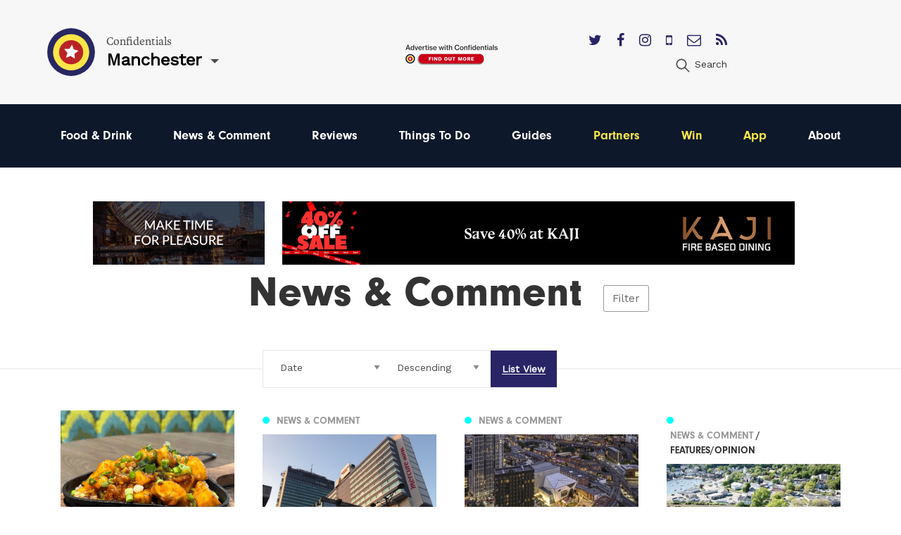

--- FILE ---
content_type: text/html; charset=utf-8
request_url: https://confidentials.com/manchester/manchester-news-comment-opinion?tag=the-guardian
body_size: 10110
content:






            




<!doctype html>
<html lang="en" id="page-html">
   <head>

      <meta charset="utf-8">
      <meta http-equiv="X-UA-Compatible" content="IE=edge">
      <meta name="viewport" content="width=device-width, initial-scale=1">

               
	<title>Manchester News and Comments | Manchester Latest News | Confidentials</title>
	<meta name="description" content="Stay up to date with Manchester news when it happens. From the historic buildings to the people that make this city great, we cover the things that matter to Ma">
	<meta name="keywords" content="manchester news and comments">
	<link rel="canonical" href="https://confidentials.com/manchester/manchester-news-comment-opinion">
	<meta property="og:type" content="website">
	<meta property="og:site_name" content="Confidentials">
	<meta property="og:url" content="https://confidentials.com/manchester/manchester-news-comment-opinion">
	<meta property="og:title" content="News &amp; Comment">
	<meta property="og:image" content="https://confidentials.com/uploads/images/Logos/Yellow-Master-on-Blue_600x299.png">
	<meta property="og:image:secure_url" content="https://confidentials.com/uploads/images/Logos/Yellow-Master-on-Blue_600x299.png">
	<meta property="og:image:width" content="600">
	<meta property="og:image:height" content="299">
	<meta property="og:image:type" content="image/png">
	<meta property="og:locale" content="manchester">
	<meta name="twitter:card" content="summary_large_image">
	<meta name="twitter:site" content="@mcrconfidential">
	<meta name="twitter:creator" content="@mcrconfidential">
	<meta name="twitter:url" content="https://confidentials.com/manchester/manchester-news-comment-opinion">
	<meta name="twitter:title" content="News &amp; Comment">
	<meta name="twitter:image" content="https://confidentials.com/uploads/images/Logos/Yellow-Master-on-Blue_600x299.png">
	<meta name="google-site-verification" property="google-site-verification" content="WLIQxWv8_ZWqQUtZoxrDva74ZJ2666nEJwIAGNJpl28">
	<meta name="google-site-verification" property="google-site-verification" content="WLIQxWv8_ZWqQUtZoxrDva74ZJ2666nEJwIAGNJpl28">
	<meta name="google-site-verification" property="google-site-verification" content="WLIQxWv8_ZWqQUtZoxrDva74ZJ2666nEJwIAGNJpl28">
	<meta name="google-site-verification" property="google-site-verification" content="WLIQxWv8_ZWqQUtZoxrDva74ZJ2666nEJwIAGNJpl28">
	<meta name="google-site-verification" property="google-site-verification" content="WLIQxWv8_ZWqQUtZoxrDva74ZJ2666nEJwIAGNJpl28">
		
<script type="application/ld+json">
{
    "@context": "http://schema.org/",
    "@type": "LocalBusiness",
    "name": "Confidentials",
    "url": "http://confidentials.com",
    "telephone": "0161 832 2880",
    "email": "&#109;&#97;&#105;&#108;&#116;&#111;&#58;&#101;&#110;&#113;&#117;&#105;&#114;&#105;&#101;&#115;&#64;&#99;&#111;&#110;&#102;&#105;&#100;&#101;&#110;&#116;&#105;&#97;&#108;&#115;&#46;&#99;&#111;&#109;",
    "image": {
        "@type": "ImageObject",
        "url": "https://confidentials.com/uploads/images/Logos/Yellow-Master-on-Blue_600x299.png",
        "height": 299,
        "width": 600
    },
    "contactPoint": [
        {
            "@type": "ContactPoint",
            "contactType": "customer service",
            "telephone": "0161 832 2880"
        }
    ],
    "address": {
        "@type": "PostalAddress",
        "addressCountry": "GB",
        "addressLocality": "Manchester",
        "addressRegion": "Greater Manchester",
        "postalCode": "M2 5WA",
        "streetAddress": "18 - 22 Lloyd Street "
    },
    "sameAs": [
        "https://www.facebook.com/manchesterconfidential",
        "https://www.instagram.com/mcrconfidential",
        "https://twitter.com/mcrconfidential"
    ]
}
</script>
			
<script type="application/ld+json">
{
    "@context": "http://schema.org/",
    "@type": "Website",
    "name": "Confidentials",
    "url": "http://confidentials.com",
    "image": {
        "@type": "ImageObject",
        "url": "https://confidentials.com/uploads/images/Logos/Yellow-Master-on-Blue_600x299.png",
        "height": 299,
        "width": 600
    },
    "author": {
        "@type": "LocalBusiness",
        "name": "Confidentials",
        "url": "http://confidentials.com",
        "telephone": "0161 832 2880",
        "email": "&#109;&#97;&#105;&#108;&#116;&#111;&#58;&#101;&#110;&#113;&#117;&#105;&#114;&#105;&#101;&#115;&#64;&#99;&#111;&#110;&#102;&#105;&#100;&#101;&#110;&#116;&#105;&#97;&#108;&#115;&#46;&#99;&#111;&#109;",
        "image": {
            "@type": "ImageObject",
            "url": "https://confidentials.com/uploads/images/Logos/Yellow-Master-on-Blue_600x299.png",
            "height": 299,
            "width": 600
        },
        "contactPoint": [
            {
                "@type": "ContactPoint",
                "contactType": "customer service",
                "telephone": "0161 832 2880"
            }
        ],
        "address": {
            "@type": "PostalAddress",
            "addressCountry": "GB",
            "addressLocality": "Manchester",
            "addressRegion": "Greater Manchester",
            "postalCode": "M2 5WA",
            "streetAddress": "18 - 22 Lloyd Street "
        },
        "sameAs": [
            "https://www.facebook.com/manchesterconfidential",
            "https://www.instagram.com/mcrconfidential",
            "https://twitter.com/mcrconfidential"
        ]
    },
    "copyrightHolder": {
        "@type": "LocalBusiness",
        "name": "Confidentials",
        "url": "http://confidentials.com",
        "telephone": "0161 832 2880",
        "email": "&#109;&#97;&#105;&#108;&#116;&#111;&#58;&#101;&#110;&#113;&#117;&#105;&#114;&#105;&#101;&#115;&#64;&#99;&#111;&#110;&#102;&#105;&#100;&#101;&#110;&#116;&#105;&#97;&#108;&#115;&#46;&#99;&#111;&#109;",
        "image": {
            "@type": "ImageObject",
            "url": "https://confidentials.com/uploads/images/Logos/Yellow-Master-on-Blue_600x299.png",
            "height": 299,
            "width": 600
        },
        "contactPoint": [
            {
                "@type": "ContactPoint",
                "contactType": "customer service",
                "telephone": "0161 832 2880"
            }
        ],
        "address": {
            "@type": "PostalAddress",
            "addressCountry": "GB",
            "addressLocality": "Manchester",
            "addressRegion": "Greater Manchester",
            "postalCode": "M2 5WA",
            "streetAddress": "18 - 22 Lloyd Street "
        },
        "sameAs": [
            "https://www.facebook.com/manchesterconfidential",
            "https://www.instagram.com/mcrconfidential",
            "https://twitter.com/mcrconfidential"
        ]
    },
    "creator": {
        "@type": "LocalBusiness",
        "name": "Confidentials",
        "url": "http://confidentials.com",
        "telephone": "0161 832 2880",
        "email": "&#109;&#97;&#105;&#108;&#116;&#111;&#58;&#101;&#110;&#113;&#117;&#105;&#114;&#105;&#101;&#115;&#64;&#99;&#111;&#110;&#102;&#105;&#100;&#101;&#110;&#116;&#105;&#97;&#108;&#115;&#46;&#99;&#111;&#109;",
        "image": {
            "@type": "ImageObject",
            "url": "https://confidentials.com/uploads/images/Logos/Yellow-Master-on-Blue_600x299.png",
            "height": 299,
            "width": 600
        },
        "contactPoint": [
            {
                "@type": "ContactPoint",
                "contactType": "customer service",
                "telephone": "0161 832 2880"
            }
        ],
        "address": {
            "@type": "PostalAddress",
            "addressCountry": "GB",
            "addressLocality": "Manchester",
            "addressRegion": "Greater Manchester",
            "postalCode": "M2 5WA",
            "streetAddress": "18 - 22 Lloyd Street "
        },
        "sameAs": [
            "https://www.facebook.com/manchesterconfidential",
            "https://www.instagram.com/mcrconfidential",
            "https://twitter.com/mcrconfidential"
        ]
    },
    "sameAs": [
        "https://www.facebook.com/manchesterconfidential",
        "https://www.instagram.com/mcrconfidential",
        "https://twitter.com/mcrconfidential"
    ]
}
</script>
			
<script type="application/ld+json">
{
    "@context": "http://schema.org/",
    "@type": "Place",
    "name": "Confidentials",
    "url": "http://confidentials.com",
    "image": {
        "@type": "ImageObject",
        "url": "https://confidentials.com/uploads/images/Logos/Yellow-Master-on-Blue_600x299.png",
        "height": 299,
        "width": 600
    },
    "telephone": "0161 832 2880",
    "address": {
        "@type": "PostalAddress",
        "addressCountry": "GB",
        "addressLocality": "Manchester",
        "addressRegion": "Greater Manchester",
        "postalCode": "M2 5WA",
        "streetAddress": "18 - 22 Lloyd Street "
    },
    "sameAs": [
        "https://www.facebook.com/manchesterconfidential",
        "https://www.instagram.com/mcrconfidential",
        "https://twitter.com/mcrconfidential"
    ]
}
</script>
			
<script type="application/ld+json">
{
    "@context": "http://schema.org/",
    "@type": "WebPage",
    "mainEntityOfPage": {
        "@type": "WebPage",
        "@id": "https://confidentials.com/manchester/manchester-news-comment-opinion"
    },
    "image": {
        "@type": "ImageObject",
        "url": "https://confidentials.com/uploads/images/Logos/Yellow-Master-on-Blue_600x299.png",
        "height": 299,
        "width": 600
    },
    "url": "https://confidentials.com/manchester/manchester-news-comment-opinion",
    "headline": "News & Comment",
    "dateCreated": "2016-06-09T01:00:00+01:00",
    "dateModified": "2023-03-28T01:00:00+01:00"
}
</script>
	         
				<link rel="shortcut icon" href="https://confidentials.com/uploads/icons/favicon.ico">
				<link rel="icon" sizes="16x16" href="https://confidentials.com/uploads/icons/_icon16/favicon-32x32.png">
		<link rel="icon" sizes="32x32" href="https://confidentials.com/uploads/icons/_icon32/favicon-32x32.png">
		<link rel="icon" sizes="96x96" href="https://confidentials.com/uploads/icons/_icon96/favicon-32x32.png">
	
				<link rel="apple-touch-icon" sizes="57x57" href="https://confidentials.com/uploads/icons/_icon57/apple-icon-180x180.png">
		<link rel="apple-touch-icon" sizes="60x60" href="https://confidentials.com/uploads/icons/_icon60/apple-icon-180x180.png">
		<link rel="apple-touch-icon" sizes="72x72" href="https://confidentials.com/uploads/icons/_icon72/apple-icon-180x180.png">
		<link rel="apple-touch-icon" sizes="76x76" href="https://confidentials.com/uploads/icons/_icon76/apple-icon-180x180.png">
		<link rel="apple-touch-icon" sizes="114x114" href="https://confidentials.com/uploads/icons/_icon114/apple-icon-180x180.png">
		<link rel="apple-touch-icon" sizes="120x120" href="https://confidentials.com/uploads/icons/_icon120/apple-icon-180x180.png">
		<link rel="apple-touch-icon" sizes="144x144" href="https://confidentials.com/uploads/icons/_icon144/apple-icon-180x180.png">
		<link rel="apple-touch-icon" sizes="152x152" href="https://confidentials.com/uploads/icons/_icon152/apple-icon-180x180.png">
		<link rel="apple-touch-icon" sizes="180x180" href="https://confidentials.com/uploads/icons/_icon180/apple-icon-180x180.png">
	
		
		<link rel="manifest" href="https://confidentials.com/assets-icons/manifest.json">

				<meta name="msapplication-TileColor" content="#ffffff">
		<meta name="msapplication-TileImage" content="https://confidentials.com/uploads/icons/_icon144/ms-icon-144x144.png">
		<meta name="msapplication-config" content="https://confidentials.com/assets-icons/browserconfig.xml">
		<meta name="theme-color" content="#ffffff">
	
      
            
            
            <link rel="stylesheet" href="/assets/dist/app.css?v=1645787337" >
      <noscript><link rel="stylesheet" href="/assets/dist/app.css?v=1645787337"></noscript>
      <script>

	!function(a){"use strict";var b=function(b,c,d){function j(a){if(e.body)return a();setTimeout(function(){j(a)})}function l(){f.addEventListener&&f.removeEventListener("load",l),f.media=d||"all"}var g,e=a.document,f=e.createElement("link");if(c)g=c;else{var h=(e.body||e.getElementsByTagName("head")[0]).childNodes;g=h[h.length-1]}var i=e.styleSheets;f.rel="stylesheet",f.href=b,f.media="only x",j(function(){g.parentNode.insertBefore(f,c?g:g.nextSibling)});var k=function(a){for(var b=f.href,c=i.length;c--;)if(i[c].href===b)return a();setTimeout(function(){k(a)})};return f.addEventListener&&f.addEventListener("load",l),f.onloadcssdefined=k,k(l),f};"undefined"!=typeof exports?exports.loadCSS=b:a.loadCSS=b}("undefined"!=typeof global?global:this),function(a){if(a.loadCSS){var b=loadCSS.relpreload={};if(b.support=function(){try{return a.document.createElement("link").relList.supports("preload")}catch(a){return!1}},b.poly=function(){for(var b=a.document.getElementsByTagName("link"),c=0;c<b.length;c++){var d=b[c];"preload"===d.rel&&"style"===d.getAttribute("as")&&(a.loadCSS(d.href,d,d.getAttribute("media")),d.rel=null)}},!b.support()){b.poly();var c=a.setInterval(b.poly,300);a.addEventListener&&a.addEventListener("load",function(){b.poly(),a.clearInterval(c)}),a.attachEvent&&a.attachEvent("onload",function(){a.clearInterval(c)})}}}(this);
	
	loadjs=function(){function e(e,n){e=e.push?e:[e];var t,r,i,c,o=[],f=e.length,a=f;for(t=function(e,t){t.length&&o.push(e),--a||n(o)};f--;)r=e[f],i=s[r],i?t(r,i):(c=u[r]=u[r]||[],c.push(t))}function n(e,n){if(e){var t=u[e];if(s[e]=n,t)for(;t.length;)t[0](e,n),t.splice(0,1)}}function t(e,n,r,i){var o,s,u=document,f=r.async,a=(r.numRetries||0)+1,h=r.before||c;i=i||0,/(^css!|\.css$)/.test(e)?(o=!0,s=u.createElement("link"),s.rel="stylesheet",s.href=e.replace(/^css!/,"")):(s=u.createElement("script"),s.src=e,s.async=void 0===f||f),s.onload=s.onerror=s.onbeforeload=function(c){var u=c.type[0];if(o&&"hideFocus"in s)try{s.sheet.cssText.length||(u="e")}catch(e){u="e"}if("e"==u&&(i+=1)<a)return t(e,n,r,i);n(e,u,c.defaultPrevented)},h(e,s)!==!1&&u.head.appendChild(s)}function r(e,n,r){e=e.push?e:[e];var i,c,o=e.length,s=o,u=[];for(i=function(e,t,r){if("e"==t&&u.push(e),"b"==t){if(!r)return;u.push(e)}--o||n(u)},c=0;c<s;c++)t(e[c],i,r)}function i(e,t,i){var s,u;if(t&&t.trim&&(s=t),u=(s?i:t)||{},s){if(s in o)throw"LoadJS";o[s]=!0}r(e,function(e){e.length?(u.error||c)(e):(u.success||c)(),n(s,e)},u)}var c=function(){},o={},s={},u={};return i.ready=function(n,t){return e(n,function(e){e.length?(t.error||c)(e):(t.success||c)()}),i},i.done=function(e){n(e,[])},i.reset=function(){o={},s={},u={}},i.isDefined=function(e){return e in o},i}();
	
</script>

            

            <style>
                  .nav-main #node-food-drink:before {
                     background-color: #ff0000;
                  }
                                                                           .nav-main #node-news-comment:before {
                     background-color: #00ffff;
                  }
                                                                           .nav-main #node-reviews:before {
                     background-color: #008000;
                  }
                                                                           .nav-main #node-things-to-do:before {
                     background-color: #ff9300;
                  }
                                                                           .nav-main #node-guides:before {
                     background-color: ;
                  }      </style>

            <script async src="https://www.googletagmanager.com/gtag/js?id=G-13ZEM3DBBC"></script>
      <script>
         window.dataLayer = window.dataLayer || []; 
         function gtag(){
            dataLayer.push(arguments);
         } 
         gtag('js', new Date()); 
         gtag('config', 'G-13ZEM3DBBC');
      </script>

            
            <script src="https://maps.googleapis.com/maps/api/js?key=AIzaSyCi4AFSLQKN5dfDwJ6gra0SOKipm9noNjY"></script>

            <script>
         !function(f, b, e, v, n, t, s) {
            if (f.fbq)
               return;
            n = f.fbq = function() {
               n.callMethod
                  ? n.callMethod.apply(n, arguments)
                  : n.queue.push(arguments)
            };
            if (!f._fbq)
               f._fbq = n;
            n.push = n;
            n.loaded = !0;
            n.version = '2.0';
            n.queue = [];
            t = b.createElement(e);
            t.async = !0;
            t.src = v;
            s = b.getElementsByTagName(e)[0];
            s.parentNode.insertBefore(t, s)
         }(window, document, 'script', 'https://connect.facebook.net/en_US/fbevents.js');
         fbq('init', '221656358322325');
         fbq('track', 'PageView');
      </script>
      <noscript>
         <img height="1" width="1" src="https://www.facebook.com/tr?id=221656358322325&ev=PageView&noscript=1"/>
      </noscript>

            <script src='https://s3-eu-west-1.amazonaws.com/lantern-js-tags/lantern_global_confidential.min.js' async="async" defer="defer"></script>

            <meta name="verification" content="6d6ad5e92941ed9df813f7189969a07d" />


   </head>

   <body class="theme-manchester">

      
      
      
      <div class="adblock-message">
         <div class="adblock-container">
                           <h2 class="size-larger">Adblocker</h2>
               <p>Thanks for coming to Confidentials. </p>
<p>Looks like you might have an AdBlocker on. Please whitelist confidentials.com to continue to our site and enjoy an Ad-Light experience.</p>
               <a href="#" class="button js-adblock-close">
                  <span>Okay, I understand</span>
               </a>
                     </div>
      </div>

      
      
               		

	<div id="lightbox-search" class="lightbox-content mfp-hide">
			<div class="lightbox-body">
				<form action="https://confidentials.com/manchester/search-results">
			<div class="field-container">
			    <input type="search" name="q" placeholder="Keywords" class="type-minimal colour-background-dark size-large">
			</div>
			<div class="field-container">
				<button class="button">
					<span>Search</span>
				</button>
			</div>
	</form>
		</div>
</div>
	<header class="section site-header colour-background-neutral">
		<div class="section-container type-no-padding-y">

			<div class="row row-flex">

				<div class="site-header-logo">
					<div class="logo">
	<a href="https://confidentials.com/manchester/">
					<img src="https://confidentials.com/assets/images/logo-icon.svg?site=1769326228" alt="Confidentials" class="logo-icon">
			</a>
	<div class="logo-content">
		<div class="dropdown-hover js-dropdown-hover locale-dropdown-hover">
			<span class="dropdown-hover-active">
				<small>Confidentials</small>
				<strong>Manchester</strong>
			</span>
			<div class="dropdown-hover-panel">
				<ul class="dropdown-hover-options">
											<li><a href="https://confidentials.com/manchester">Manchester</a></li>
											<li><a href="https://confidentials.com/leeds">Leeds</a></li>
											<li><a href="https://confidentials.com/liverpool">Liverpool</a></li>
											<li><a href="https://confidentialguides.com/">Guides</a></li>
									</ul>
			</div>
		</div>
	</div>
</div>
				</div>

														<div class="site-header-content show-for-large">
						<a href="https://confidentials.com/manchester/tracking?id=66e05dbfd69de" class="site-header-advert">
							<img src="https://confidentials.com/uploads/images/Microsites/Confidentials/20250214_Advertise-with-us_Header-Button_150x100.png" alt="20250214 Advertise With Us Header Button 150X100">
						</a>
					</div>
				
				<div class="site-header-nav">
					
					<div class="site-header-nav-extra">
						<div class="site-header-social">
							<ul class="list-horizontal">
																	<li>
										<a href="https://twitter.com/mcrconfidential" target="_blank">
											<i class="fa fa-twitter"></i>
										</a>
									</li>
																	<li>
										<a href="https://www.facebook.com/manchesterconfidential/" target="_blank">
											<i class="fa fa-facebook"></i>
										</a>
									</li>
																	<li>
										<a href="https://www.instagram.com/mcrconfidential" target="_blank">
											<i class="fa fa-instagram"></i>
										</a>
									</li>
																	<li>
										<a href="https://confidentials.com/manchester/offers/app" target="_blank">
											<i class="fa fa-mobile"></i>
										</a>
									</li>
																	<li>
										<a href="https://confidentials.com/manchester/offers/subscribe-here" target="_blank">
											<i class="fa fa-envelope-o"></i>
										</a>
									</li>
																	<li>
										<a href="https://chat.whatsapp.com/I6o6Wp10Mp2ASVTiowiajs" target="_blank">
											<i class="fa fa-rss"></i>
										</a>
									</li>
															</ul>
						</div>
						<ul class="nav-site-extra list-horizontal show-for-large">
							<li>
								<a href="#lightbox-search" class="js-lightbox" data-lightbox-type="inline">
									<i class="icon size-24">
										<img src="https://confidentials.com/assets/images/icon-search.svg" alt="Search" class="js-svg-convert">
									</i>
									<span class="show-for-medium">Search</span>
								</a>
							</li>
						</ul>
					</div>
				</div>

			</div>

		</div>
	</header>

	<div class="section site-header-bottom colour-background-primary-dark">
		<div class="section-container type-no-padding-y">
			<div class="row">
				<div class="column medium-12">
					<nav class="nav-main">
						<ul>
							<li class="hide-for-large">
								<a href="#lightbox-search" class="js-lightbox" data-lightbox-type="inline">
									<i class="icon colour-fill-light size-24">
										<img src="https://confidentials.com/assets/images/icon-search.svg" alt="Search" class="js-svg-convert">
									</i>
									<span class="show-for-medium">Search</span>
								</a>
							</li>
					        					                <li>
        <a href="https://confidentials.com/manchester/food-drink" id="node-food-drink">
	        Food &amp; Drink
		</a>
    </li>

					        					                <li>
        <a href="https://confidentials.com/manchester/manchester-news-comment-opinion" id="node-news-comment">
	        News &amp; Comment
		</a>
    </li>

					        					                <li>
        <a href="https://confidentials.com/manchester/food-drink/latest-reviews" id="node-reviews">
	        Reviews
		</a>
    </li>

					        					                <li class="is-active">
        <a href="https://confidentials.com/manchester/top-things-to-do-in-manchester" id="node-things-to-do">
	        Things To Do
		</a>
    </li>

					        					                <li>
        <a href="https://confidentialguides.com/?utm_source=Confidentials.com&amp;utm_medium=Manchester+Nav&amp;utm_campaign=Nav&amp;utm_content=GUIDES" target="_blank" id="node-guides">
	        Guides
		</a>
    </li>

					        					        					                <li>
        <a href="/manchester/partners" id="node-partners" class="colour-tertiary">
	        Partners
		</a>
    </li>

					        					                <li>
        <a href="https://confidentials.com/manchester/win" id="node-win" class="colour-tertiary">
	        Win
		</a>
    </li>

					        					                <li>
        <a href="/manchester/offers/app" id="node-app" class="colour-tertiary">
	        App
		</a>
    </li>

					        												                <li>
        <a href="https://confidentials.com/manchester/about" id="node-about">
	        About
		</a>
    </li>

					        						</ul>
					</nav>
				</div>
			</div>
		</div>
	</div>


		<div class="section hide-for-large">
		<div class="section-container">
			<a href="" class="site-header-advert">
				<img src="https://confidentials.com/uploads/images/Microsites/Confidentials/20250214b_Advertise-with-us_Header-Button_350x90.png" alt="20250214B Advertise With Us Header Button 350X90">
			</a>
		</div>
	</div>
      
      
		
	
				
	
	
	
		
						
		
			
						
										
			
			
						
										
													
													
		
												
						
			
		
			
		
			
		
   		
		
		<div class="theme-manchester-news-comment-opinion">

			<div class="section advert-section">
				<div class="section-container type-no-padding-y">

					<div class="advert-row">

													
	
	
	
	
	
		
		
	
		
				
				
				
								
									<a href="https://confidentials.com/manchester/offers/the-reach/sunday-roasts?id=6971f48973735" class="advert advert-leaderboardSmall " data-tracking-id="6971f48973735">
						<img src="https://confidentials.com/uploads/images/MCR-Account-images-2026/The-Reach/Sunday-Roasts/20260112_The-Reach_Roasts_Nag.gif" alt="2026 01 22 - The Reach ROASTS" class="">
					</a>
				
		
	

						
													
	
	
	
	
	
		
		
	
		
				
				
				
								
									<a href="https://confidentials.com/manchester/offers/musu?id=695e8f5e9c452" class="advert advert-leaderboard " data-tracking-id="695e8f5e9c452">
						<img src="https://confidentials.com/uploads/images/MCR-Account-images-2026/KAJI/2026-01-07-Jan-Banners/202601106_Kaji_728.gif" alt="2025 01 07 - Kaji 40% off" class="">
					</a>
				
		
	

						
													
	
	
	
	
	
		
		
	
		
				
				
				
								
									<a href="https://confidentials.com/manchester/offers/the-reach?id=6971f93eb800c" class="advert advert-leaderboardSmall " data-tracking-id="6971f93eb800c">
						<img src="https://confidentials.com/uploads/images/MCR-Account-images-2026/The-Reach/January-Small-Plates/20260112_The-Reach_Jan_Nag.gif" alt="2026 01 22 - The Reach JANUARY SMALL PLATES" class="">
					</a>
				
		
	

						
					</div>

				</div>
			</div>

			<div class="filter-overlay js-filter-overlay">
				<div class="section-container type-no-padding-y">
					<div class="section-offset-margin">

						<a href="#" class="filter-close js-filter-trigger">&#10005;</a>

						<ul class="filter-list">
							<li class="filter-level-1 is-active">
								<a href="https://confidentials.com/manchester/manchester-news-comment-opinion">News &amp; Comment</a>
							</li>
															<li class="filter-level-2">
									<a href="https://confidentials.com/manchester/manchester-news-comment-opinion/news">News</a>
								</li>
															<li class="filter-level-2">
									<a href="https://confidentials.com/manchester/manchester-news-comment-opinion/features-opinion">Features/Opinion</a>
								</li>
															<li class="filter-level-2">
									<a href="https://confidentials.com/manchester/manchester-news-comment-opinion/sleuth">Sleuth</a>
								</li>
															<li class="filter-level-2">
									<a href="https://confidentials.com/manchester/manchester-news-comment-opinion/property">Property</a>
								</li>
													</ul>
					</div>
				</div>
			</div>

			
			
												
				
										
					<div class="section">
						<div class="section-container padding-bottom-0">

							
								
									<div class="section-offset-margin dropdown-parent">
										<div class="heading-group type-overlap type-filter">
											<div class="overlap">
												<h1>News &amp; Comment</h1>
												<a href="#" class="js-filter-trigger">Filter</a>
											</div>
										</div>
									</div>

								
								




<div class="filter-container">
	<span class="filter-line"></span>
	<div class="section-offset-column-margin">
		<form action="https://confidentials.com/manchester/manchester-news-comment-opinion">
			<ul class="list-filter">
				<li class="type-select">
					<select name="order" class="type-minimal js-field-submit">
													<option value="">Order By</option>
													<option value="">----------</option>
													<option value="score">Recommended</option>
													<option value="mostRead">Most Read</option>
													<option value="mostViewed">Most Viewed</option>
													<option value="postDate" selected>Date</option>
											</select>
				</li>
				<li class="type-select">
					<select name="sort" class="type-minimal js-field-submit">
													<option value="">Sort By</option>
													<option value="">----------</option>
													<option value="asc">Ascending</option>
													<option value="desc" selected>Descending</option>
											</select>
				</li>
				<li class="type-seperated is-selected"><a href="https://confidentials.com/manchester/manchester-news-comment-opinion"><span>List View</span></a></li>			</ul>
		</form>
	</div>
</div>

							
							<div class="row">
								<div class="columns medium-3 article-list-sidebar">
									<div class="article-column">

										
										
																							<div class="advert-seperator">
													
	
	
	
	
	
		
		
	
		
				
				
				
								
									<a href="https://confidentials.com/manchester/offers/lilys-vegetarian-restaurant?id=695f834e15a23" class="advert advert-mpu " data-tracking-id="695f834e15a23">
						<img src="https://confidentials.com/uploads/images/MCR-Account-images-2026/Lilys/2026-01-08-Lilys-January-Deal/20260105_Lilys_MPU.gif" alt="2026 01 08 - 25% off Lily&#039;s" class="">
					</a>
				
		
	

												</div>
											
																							<div class="advert-seperator">
													
	
	
	
	
	
		
		
	
		
				
				
				
								
									<a href="https://confidentials.com/manchester/offers/the-pen-and-pencil?id=695b933d82304" class="advert advert-mpu " data-tracking-id="695b933d82304">
						<img src="https://confidentials.com/uploads/images/MCR-Account-images-2025/Pen-and-Pencil/banners/2026-01-05-Pen-and-Pencil-Janaury/20251218_PenPencil_MPU.gif" alt="2025 01 05 - Pen and Pencil Janaury offer" class="">
					</a>
				
		
	

												</div>
											
										
										
									</div>
								</div>
								<div class="columns large-9">

									
										<div class="row article-row type-flex article-show-thumbnail-three">

											
	
	
		
		
		
		
	
	
	
	
	
	
	
	
	
	
				
				
				
		
							
	
	
	
											
	
	
							
		<div class="article-item column smallmedium-6 medium-4 article-item-1 js-scroll-effect" data-tracking-id="64d25bf999a1f">
			
				
	
	
	<a href="https://confidentials.com/manchester/manchester-news-comment-opinion" class="article-category article-item-layer-1">
		<span style="background-color: #00ffff">&#9679;</span>
		<span>
			News &amp; Comment
					</span>
	</a>


												<div class="article-thumbnail" style="background-color: #3c3e41">
						<img
							src="data:image/svg+xml;charset=utf-8,%3Csvg%20xmlns%3D%27http%3A%2F%2Fwww.w3.org%2F2000%2Fsvg%27%20width%3D%27300%27%20height%3D%27188%27%20style%3D%27background%3Atransparent%27%2F%3E"
							class="js-lazy"
							data-src="/uploads/imager/524647cdab2def09376c0034c869ddda/ea6689be4bb9c757fc1e46446a5ca1c3.jpg"
							alt="Brutalist Buildings Top Ten 14"
						>
					</div>
										<div class="article-content">
				<h2><span>The Best Twelve: Brutalism in Manchester (part 1/3)</span></h2>
									<p>Jonathan Schofield with part one of three stories about the most controversial design style </p>
							</div>
			<a href="https://confidentials.com/manchester/the-10-best-buildings-brutalist-manchester?id=64d25bf999a1f" class="article-item-layer-0">
				<span aria-hidden="true">The Best Twelve: Brutalism in Manchester (part 1/3)</span>
			</a>
		</div>

	


	
		
		
		
		
	
	
	
	
	
	
	
	
	
	
				
				
				
		
							
	
	
	
											
	
	
							
		<div class="article-item column smallmedium-6 medium-4 article-item-2 js-scroll-effect" data-tracking-id="64ccbf652c080">
			
				
	
	
	<a href="https://confidentials.com/manchester/manchester-news-comment-opinion" class="article-category article-item-layer-1">
		<span style="background-color: #00ffff">&#9679;</span>
		<span>
			News &amp; Comment
					</span>
	</a>


												<div class="article-thumbnail" style="background-color: #403b3c">
						<img
							src="data:image/svg+xml;charset=utf-8,%3Csvg%20xmlns%3D%27http%3A%2F%2Fwww.w3.org%2F2000%2Fsvg%27%20width%3D%27300%27%20height%3D%27188%27%20style%3D%27background%3Atransparent%27%2F%3E"
							class="js-lazy"
							data-src="/uploads/imager/524647cdab2def09376c0034c869ddda/eca0fee2c8c42abf3eb6bcba57c116b0.jpg"
							alt="Aviva Studios From Above And The Urbis Affect 1 Copy"
						>
					</div>
										<div class="article-content">
				<h2><span>Aviva Studios must not repeat the mistake of Urbis</span></h2>
									<p>Clear purpose, identity and direction needed if Aviva Studios is to succeed says Jonathan Schofield</p>
							</div>
			<a href="https://confidentials.com/manchester/aviva-studios-no-repeat-of-urbis-please?id=64ccbf652c080" class="article-item-layer-0">
				<span aria-hidden="true">Aviva Studios must not repeat the mistake of Urbis</span>
			</a>
		</div>

	


	
		
		
		
		
	
	
	
	
	
	
	
	
	
	
				
				
				
		
							
	
	
	
											
	
	
							
		<div class="article-item column smallmedium-6 medium-4 article-item-3 js-scroll-effect" data-tracking-id="63f743ce28e15">
			
				
	
	
	<a href="https://confidentials.com/manchester/manchester-news-comment-opinion/features-opinion" class="article-category article-item-layer-1">
		<span style="background-color: #00ffff">&#9679;</span>
		<span>
			News &amp; Comment
							<strong> / Features/Opinion</strong>
					</span>
	</a>


												<div class="article-thumbnail" style="background-color: #4c6054">
						<img
							src="data:image/svg+xml;charset=utf-8,%3Csvg%20xmlns%3D%27http%3A%2F%2Fwww.w3.org%2F2000%2Fsvg%27%20width%3D%27300%27%20height%3D%27188%27%20style%3D%27background%3Atransparent%27%2F%3E"
							class="js-lazy"
							data-src="/uploads/imager/524647cdab2def09376c0034c869ddda/93cf1edb54827f1cdac7443815a87a3f.jpg"
							alt="Manchester By The Sea Usa"
						>
					</div>
										<div class="article-content">
				<h2><span>Manchester all over the world</span></h2>
									<p>Why are so many places named after Manchester and why is one in a jungle? </p>
							</div>
			<a href="https://confidentials.com/manchester/manchester-all-over-the-world?id=63f743ce28e15" class="article-item-layer-0">
				<span aria-hidden="true">Manchester all over the world</span>
			</a>
		</div>

	


	
		
		
		
		
	
	
	
	
	
	
	
	
	
	
				
				
				
		
							
	
	
	
											
	
	
							
		<div class="article-item column smallmedium-6 medium-4 article-item-4 js-scroll-effect" data-tracking-id="5e41486e80dc8">
			
				
	
	
	<a href="https://confidentials.com/manchester/manchester-news-comment-opinion" class="article-category article-item-layer-1">
		<span style="background-color: #00ffff">&#9679;</span>
		<span>
			News &amp; Comment
					</span>
	</a>


												<div class="article-thumbnail" style="background-color: #33291d">
						<img
							src="data:image/svg+xml;charset=utf-8,%3Csvg%20xmlns%3D%27http%3A%2F%2Fwww.w3.org%2F2000%2Fsvg%27%20width%3D%27300%27%20height%3D%27188%27%20style%3D%27background%3Atransparent%27%2F%3E"
							class="js-lazy"
							data-src="/uploads/imager/524647cdab2def09376c0034c869ddda/5f8771fe3cd5fecbede371ed5f4a9ebd.jpg"
							alt="Maggies Ball059 Websize"
						>
					</div>
										<div class="article-content">
				<h2><span>Maggie's Grand Costume Ball, March 2023 - What inspired the city's biggest Fancy Dress Ball?</span></h2>
									<p>We look at the original event that inspired Maggie's annual Grand Costume Ball </p>
							</div>
			<a href="https://confidentials.com/manchester/manchester-fancy-dress-ball-maggies?id=5e41486e80dc8" class="article-item-layer-0">
				<span aria-hidden="true">Maggie&#039;s Grand Costume Ball, March 2023 - What inspired the city&#039;s biggest Fancy Dress Ball?</span>
			</a>
		</div>

	


	
		
		
		
		
	
	
	
	
	
	
	
	
	
	
				
				
				
		
							
	
	
	
											
	
	
							
		<div class="article-item column smallmedium-6 medium-4 article-item-5 js-scroll-effect" data-tracking-id="60922f5bdf6ae">
			
				
	
	
	<a href="https://confidentials.com/manchester/manchester-news-comment-opinion" class="article-category article-item-layer-1">
		<span style="background-color: #00ffff">&#9679;</span>
		<span>
			News &amp; Comment
					</span>
	</a>


												<div class="article-thumbnail" style="background-color: #514e48">
						<img
							src="data:image/svg+xml;charset=utf-8,%3Csvg%20xmlns%3D%27http%3A%2F%2Fwww.w3.org%2F2000%2Fsvg%27%20width%3D%27300%27%20height%3D%27188%27%20style%3D%27background%3Atransparent%27%2F%3E"
							class="js-lazy"
							data-src="/uploads/imager/524647cdab2def09376c0034c869ddda/6040b8b6ea19e3fed74fd4005cefbc32.jpg"
							alt="Cp Scott"
						>
					</div>
										<div class="article-content">
				<h2><span>The (Manchester) Guardian is 200-years-old</span></h2>
									<p>Jonathan Schofield digs out the most beautiful definition of good journalism ever</p>
							</div>
			<a href="https://confidentials.com/manchester/the-manchester-guardian-is-200-years-old?id=60922f5bdf6ae" class="article-item-layer-0">
				<span aria-hidden="true">The (Manchester) Guardian is 200-years-old</span>
			</a>
		</div>

	


	
		
		
		
		
	
	
	
	
	
	
	
	
	
	
				
				
				
		
							
	
	
	
											
	
	
							
		<div class="article-item column smallmedium-6 medium-4 article-item-6 js-scroll-effect" data-tracking-id="5ff45fb47ca93">
			
				
	
	
	<a href="https://confidentials.com/manchester/manchester-news-comment-opinion/features-opinion" class="article-category article-item-layer-1">
		<span style="background-color: #00ffff">&#9679;</span>
		<span>
			News &amp; Comment
							<strong> / Features/Opinion</strong>
					</span>
	</a>


												<div class="article-thumbnail" style="background-color: #636158">
						<img
							src="data:image/svg+xml;charset=utf-8,%3Csvg%20xmlns%3D%27http%3A%2F%2Fwww.w3.org%2F2000%2Fsvg%27%20width%3D%27300%27%20height%3D%27188%27%20style%3D%27background%3Atransparent%27%2F%3E"
							class="js-lazy"
							data-src="/uploads/imager/524647cdab2def09376c0034c869ddda/056b82963b86d7a6dc32eac9be95d2cb.jpg"
							alt="2020 12 30 Irwell Rump 2"
						>
					</div>
										<div class="article-content">
				<h2><span>Local lockdown walks - The river that isn't a river</span></h2>
									<p>Jonathan Schofield goes to Irlam for a lost river and a story of reinvention for...</p>
							</div>
			<a href="https://confidentials.com/manchester/local-lockdown-walks-the-river-that-isnt-a-river?id=5ff45fb47ca93" class="article-item-layer-0">
				<span aria-hidden="true">Local lockdown walks - The river that isn&#039;t a river</span>
			</a>
		</div>

	


	
		
		
		
		
	
	
	
	
	
	
	
	
	
	
				
				
				
		
							
	
	
	
											
	
	
							
		<div class="article-item column smallmedium-6 medium-4 article-item-7 js-scroll-effect" data-tracking-id="5db190db77ff2">
			
				
	
	
	<a href="https://confidentials.com/manchester/manchester-news-comment-opinion/property" class="article-category article-item-layer-1">
		<span style="background-color: #00ffff">&#9679;</span>
		<span>
			News &amp; Comment
							<strong> / Property</strong>
					</span>
	</a>


												<div class="article-thumbnail" style="background-color: #bdbebc">
						<img
							src="data:image/svg+xml;charset=utf-8,%3Csvg%20xmlns%3D%27http%3A%2F%2Fwww.w3.org%2F2000%2Fsvg%27%20width%3D%27300%27%20height%3D%27188%27%20style%3D%27background%3Atransparent%27%2F%3E"
							class="js-lazy"
							data-src="/uploads/imager/524647cdab2def09376c0034c869ddda/601a8bd2eddfdb9bac0c0dc54e7214bf.JPG"
							alt="2019 10 24 Chancellors"
						>
					</div>
										<div class="article-content">
				<h2><span>Chancellors Hotel to close: Naughty University of Manchester</span></h2>
									<p>Jonathan Schofield on the University's management of its treasures</p>
							</div>
			<a href="https://confidentials.com/manchester/chancellors-hotel-to-close-naughty-university-of-manchester?id=5db190db77ff2" class="article-item-layer-0">
				<span aria-hidden="true">Chancellors Hotel to close: Naughty University of Manchester</span>
			</a>
		</div>

	


	
		
		
		
		
	
	
	
	
	
	
	
	
	
	
				
				
				
		
							
	
	
	
											
	
	
							
		<div class="article-item column smallmedium-6 medium-4 article-item-8 js-scroll-effect" data-tracking-id="5d039c6eb04af">
			
				
	
	
	<a href="https://confidentials.com/manchester/manchester-news-comment-opinion/sleuth" class="article-category article-item-layer-1">
		<span style="background-color: #00ffff">&#9679;</span>
		<span>
			News &amp; Comment
							<strong> / Sleuth</strong>
					</span>
	</a>


												<div class="article-thumbnail" style="background-color: #413034">
						<img
							src="data:image/svg+xml;charset=utf-8,%3Csvg%20xmlns%3D%27http%3A%2F%2Fwww.w3.org%2F2000%2Fsvg%27%20width%3D%27300%27%20height%3D%27188%27%20style%3D%27background%3Atransparent%27%2F%3E"
							class="js-lazy"
							data-src="/uploads/imager/524647cdab2def09376c0034c869ddda/217ca161dd6c99e5b41853933128888d.JPG"
							alt="2019 06 14 Sleuth Foster"
						>
					</div>
										<div class="article-content">
				<h2><span>Sleuth: Mancunian predicts end of civilisation, chattering architects, beggars belief and other...</span></h2>
									<p>Week 24 in which Sleuth decides to build a bunker and stockpile food</p>
							</div>
			<a href="https://confidentials.com/manchester/sleuth-mancunian-predicts-end-of-civilisation-rude-architects-beggars-belief-and-other-stories?id=5d039c6eb04af" class="article-item-layer-0">
				<span aria-hidden="true">Sleuth: Mancunian predicts end of civilisation, chattering architects, beggars belief and other stories</span>
			</a>
		</div>

	


	
		
		
		
		
	
	
	
	
	
	
	
	
	
	
				
				
				
		
							
	
	
	
											
	
	
							
		<div class="article-item column smallmedium-6 medium-4 article-item-9 js-scroll-effect" data-tracking-id="5aa147ee82e56">
			
				
	
	
	<a href="https://confidentials.com/manchester/manchester-news-comment-opinion" class="article-category article-item-layer-1">
		<span style="background-color: #00ffff">&#9679;</span>
		<span>
			News &amp; Comment
					</span>
	</a>


												<div class="article-thumbnail" style="background-color: #c1c8d5">
						<img
							src="data:image/svg+xml;charset=utf-8,%3Csvg%20xmlns%3D%27http%3A%2F%2Fwww.w3.org%2F2000%2Fsvg%27%20width%3D%27300%27%20height%3D%27188%27%20style%3D%27background%3Atransparent%27%2F%3E"
							class="js-lazy"
							data-src="/uploads/imager/b1366a0c457e907f767db8d440d95601/d8cb4a28442b7a8a4b809f43598cfcdb.png"
							alt="The Guardian Offices"
						>
					</div>
										<div class="article-content">
				<h2><span>Council lay into The Guardian over 'wildly inaccurate' claims</span></h2>
									<p>Newspaper labels Manchester the '0% city'... and the council ain't happy</p>
							</div>
			<a href="https://confidentials.com/manchester/council-lays-into-guardian-over-wildly-inaccurate-article?id=5aa147ee82e56" class="article-item-layer-0">
				<span aria-hidden="true">Council lay into The Guardian over &#039;wildly inaccurate&#039; claims</span>
			</a>
		</div>

	


	


										</div>

									
									
								</div>
							</div>

							
						</div>
					</div>

					
						
					
				
										
					<div class="section type-overlap-bottom">
						<div class="section-container padding-top-0">

							
							<div class="row">
								<div class="columns medium-3 article-list-sidebar">
									<div class="article-column">

										
										
										
																							<div class="advert-seperator">
													
	
	
	
	
	
		
		
	
		
				
				
				
								
									<a href="https://confidentials.com/manchester/offers/musu?id=695e8f5e724c3" class="advert advert-mpu " data-tracking-id="695e8f5e724c3">
						<img src="https://confidentials.com/uploads/images/MCR-Account-images-2026/KAJI/2026-01-07-Jan-Banners/202601106_Kaji_MPU.gif" alt="2025 01 07 - Kaji 40% off" class="">
					</a>
				
		
	

												</div>
											
																							<div class="advert-seperator">
													
	
	
	
	
	
		
		
	
		
				
				
				
								
									<a href="https://confidentials.com/manchester/offers/the-reach/sunday-roasts?id=6971f4892ff80" class="advert advert-mpu " data-tracking-id="6971f4892ff80">
						<img src="https://confidentials.com/uploads/images/MCR-Account-images-2026/The-Reach/Sunday-Roasts/20260112_The-Reach_Roasts_MPU.gif" alt="2026 01 22 - The Reach ROASTS" class="">
					</a>
				
		
	

												</div>
											
										
									</div>
								</div>
								<div class="columns large-9">

									
										<div class="row article-row type-flex article-show-thumbnail-three">

											
	
	
		
		
		
		
	
	
	
	
	
	
	
	
	
	
				
				
				
		
							
	
	
	
											
	
	
							
		<div class="article-item column smallmedium-6 medium-4 article-item-1 js-scroll-effect" data-tracking-id="58e6250abec0e">
			
				
	
	
	<a href="https://confidentials.com/manchester/manchester-news-comment-opinion" class="article-category article-item-layer-1">
		<span style="background-color: #00ffff">&#9679;</span>
		<span>
			News &amp; Comment
					</span>
	</a>


												<div class="article-thumbnail" style="background-color: #d1d3d8">
						<img
							src="data:image/svg+xml;charset=utf-8,%3Csvg%20xmlns%3D%27http%3A%2F%2Fwww.w3.org%2F2000%2Fsvg%27%20width%3D%27300%27%20height%3D%27188%27%20style%3D%27background%3Atransparent%27%2F%3E"
							class="js-lazy"
							data-src="/uploads/imager/1ac536a288628f98edf239a7b42373b3/773a73c502ffedf664041a03a0cfcaae.jpg"
							alt="The Guardian Newspaper"
						>
					</div>
										<div class="article-content">
				<h2><span>The Guardian ‘actively considering’ move back to Manchester</span></h2>
									<p>53 years after the newspaper set out leaving the city for London, rising costs could...</p>
							</div>
			<a href="https://confidentials.com/manchester/the-guardian-actively-considering-move-back-to-manchester?id=58e6250abec0e" class="article-item-layer-0">
				<span aria-hidden="true">The Guardian ‘actively considering’ move back to Manchester</span>
			</a>
		</div>

	


	


										</div>

									
									
								</div>
							</div>

							
								<div class="section-offset-margin">

									<div class="row columns">

										<ul class="list-pagination" aria-label="Pagination">

											
											
											<li class="is-active">
												<span class="show-for-sr">You're on page </span>1
											</li>

											
											
										</ul>
									</div>

								</div>

							
						</div>
					</div>

					
				
			
			<div class="section advert-section type-overlap-bottom">
				<div class="section-container type-no-padding-top">

					<div class="advert-row">

													
	
	
	
	
	
		
		
	
		
				
				
				
								
									<a href="https://confidentials.com/manchester/offers/lilys-vegetarian-restaurant?id=695f834e5b292" class="advert advert-leaderboardSmall " data-tracking-id="695f834e5b292">
						<img src="https://confidentials.com/uploads/images/MCR-Account-images-2026/Lilys/2026-01-08-Lilys-January-Deal/20260105_Lilys_Nag.gif" alt="2026 01 08 - 25% off Lily&#039;s" class="">
					</a>
				
		
	

						
													
	
	
	
	
	
		
		
	
		
				
				
				
								
									<a href="https://confidentials.com/manchester/offers/ao-arena/2026?id=6972074967568" class="advert advert-leaderboard " data-tracking-id="6972074967568">
						<img src="https://confidentials.com/uploads/images/MCR-Account-images-2026/AO-Arena/2026-Shows/20260121_AOArena_728-v2.gif" alt="2026 01 22 AO Arena 26" class="">
					</a>
				
		
	

						
													
	
	
	
	
	
		
		
	
		
				
				
				
								
									<a href="https://confidentials.com/manchester/offers/lilys-vegetarian-restaurant?id=695f834e5b292" class="advert advert-leaderboardSmall " data-tracking-id="695f834e5b292">
						<img src="https://confidentials.com/uploads/images/MCR-Account-images-2026/Lilys/2026-01-08-Lilys-January-Deal/20260105_Lilys_Nag.gif" alt="2026 01 08 - 25% off Lily&#039;s" class="">
					</a>
				
		
	

						
					</div>

				</div>
			</div>

		</div>

	
      <footer class="section site-footer js-scroll-effect">
         <div class="section-container type-no-padding-bottom">

            <div class="row">

               <div class="columns medium-6 large-7">
                  <ul class="list-vertical list-light">
                                             <li class="is-active" >
                           <a href="https://confidentials.com/manchester">
                              Manchester
                           </a>
                        </li>
                                             <li>
                           <a href="https://confidentials.com/leeds">
                              Leeds
                           </a>
                        </li>
                                             <li>
                           <a href="https://confidentials.com/liverpool">
                              Liverpool
                           </a>
                        </li>
                                       </ul>
               </div>

               <div class="columns medium-6 large-5">
                  <div class="row">
                     <div class="columns large-6">
                        <ul class="list-vertical list-light">
                                                             <li>
        <a href="https://confidentials.com/manchester/contact-us" id="node-contact-us">
	        Contact us
		</a>
    </li>

                                                             <li>
        <a href="https://confidentials.com/manchester/advertise-with-us" id="node-advertise-with-us">
	        Advertise With Us
		</a>
    </li>

                                                             <li>
        <a href="https://confidentials.com/manchester/offers/subscribe-here" id="node-subscribe-here">
	        Subscribe Here
		</a>
    </li>

                                                             <li>
        <a href="https://confidentials.com/manchester/privacy-policy" id="node-privacy-policy">
	        Privacy Policy
		</a>
    </li>

                                                             <li>
        <a href="https://confidentials.com/manchester/terms-of-service" id="node-terms-of-service">
	        Terms of Service
		</a>
    </li>

                                                             <li>
        <a href="https://confidentials.com/manchester/meet-the-team" target="_blank" id="node-meet-the-team">
	        Meet The Team
		</a>
    </li>

                                                             <li>
        <a href="https://confidentials.com/manchester/careers" id="node-careers">
	        Careers
		</a>
    </li>

                                                   </ul>
                     </div>
                     <div class="columns large-6">
                        <ul class="list-vertical list-light">
                                                         <li>
                                 <a href="https://twitter.com/mcrconfidential" target="_blank">
                                    <i class="fa fa-twitter"></i>
                                    <span>Follow us on Twitter</span>
                                 </a>
                              </li>
                                                         <li>
                                 <a href="https://www.facebook.com/manchesterconfidential/" target="_blank">
                                    <i class="fa fa-facebook"></i>
                                    <span>Like us on Facebook</span>
                                 </a>
                              </li>
                                                         <li>
                                 <a href="https://www.instagram.com/mcrconfidential" target="_blank">
                                    <i class="fa fa-instagram"></i>
                                    <span>Follow Us on Instagram</span>
                                 </a>
                              </li>
                                                         <li>
                                 <a href="https://confidentials.com/manchester/offers/app" target="_blank">
                                    <i class="fa fa-mobile"></i>
                                    <span>Download App</span>
                                 </a>
                              </li>
                                                         <li>
                                 <a href="https://confidentials.com/manchester/offers/subscribe-here" target="_blank">
                                    <i class="fa fa-envelope-o"></i>
                                    <span>Subscribe</span>
                                 </a>
                              </li>
                                                         <li>
                                 <a href="https://chat.whatsapp.com/I6o6Wp10Mp2ASVTiowiajs" target="_blank">
                                    <i class="fa fa-rss"></i>
                                    <span>Join our WhatsApp Group</span>
                                 </a>
                              </li>
                                                      <li>
                              <a href="https://confidentials.com/manchester/rss/articles.rss" target="_blank">
                                 <i class="fa fa-rss"></i>
                                 <span>Subscribe via RSS</span>
                              </a>
                           </li>
                        </ul>
                     </div>
                  </div>
                  <div class="columns row footer-copyright">
                     &copy;
                     2026
                     Confidentials Manchester
                  </div>
                  <div class="columns row">
                     <a href="#" class="footer-back-top js-scroll-top">
                        <span>Back to Top</span>
                     </a>
                  </div>
               </div>

            </div>

         </div>
      </footer>

      <div class="section site-footer-bottom">
         <div class="section-container size-small">
            <div class="row">
               <div class="columns large-offset-7 large-5 site-credit">
                  <a href="https://madebyshape.co.uk" class="type-no-underline" target="_blank">Web Design Manchester</a>
                  <a href="https://madebyshape.co.uk" class="type-no-underline" target="_blank"><strong>MadeByShape</strong></a>
               </div>
            </div>
         </div>
      </div>

            <script src="https://ajax.googleapis.com/ajax/libs/webfont/1.6.26/webfont.js"></script>
      <script>
         WebFont.load({
            google: {
               families: ['Work Sans']
            },
            typekit: {
               id: 'epc5agk'
            }
         });
      </script>
      <script src="/assets/dist/app.js?v=1645787337"></script>

            <script type="text/javascript" id="hs-script-loader" async defer src="//js.hs-scripts.com/5026297.js"></script>

   </body>

</html>

